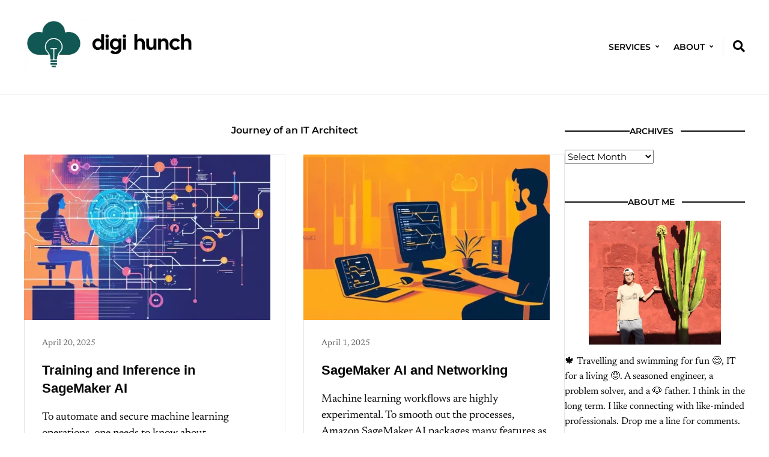

--- FILE ---
content_type: text/html; charset=UTF-8
request_url: https://www.digihunch.com/
body_size: 10755
content:
<!DOCTYPE html>
<html lang="en-US">
	<head>
		<meta charset="UTF-8" />
		<meta http-equiv="X-UA-Compatible" content="IE=edge" />
		<meta name="viewport" content="width=device-width, initial-scale=1.0" />
		<link rel="profile" href="//gmpg.org/xfn/11" />
	<meta name='robots' content='index, follow, max-image-preview:large, max-snippet:-1, max-video-preview:-1' />
	<style>img:is([sizes="auto" i], [sizes^="auto," i]) { contain-intrinsic-size: 3000px 1500px }</style>
	
<!-- Google Tag Manager for WordPress by gtm4wp.com -->
<script data-cfasync="false" data-pagespeed-no-defer>
	var gtm4wp_datalayer_name = "dataLayer";
	var dataLayer = dataLayer || [];
</script>
<!-- End Google Tag Manager for WordPress by gtm4wp.com -->
	<!-- This site is optimized with the Yoast SEO plugin v26.2 - https://yoast.com/wordpress/plugins/seo/ -->
	<title>Digi Hunch - Journey of an IT Architect</title>
	<meta name="description" content="Journey of an IT architect" />
	<link rel="canonical" href="https://www.digihunch.com/" />
	<link rel="next" href="https://www.digihunch.com/page/2/" />
	<meta property="og:locale" content="en_US" />
	<meta property="og:type" content="website" />
	<meta property="og:title" content="Digi Hunch" />
	<meta property="og:description" content="Journey of an IT architect" />
	<meta property="og:url" content="https://www.digihunch.com/" />
	<meta property="og:site_name" content="Digi Hunch" />
	<meta name="twitter:card" content="summary_large_image" />
	<script type="application/ld+json" class="yoast-schema-graph">{"@context":"https://schema.org","@graph":[{"@type":"CollectionPage","@id":"https://www.digihunch.com/","url":"https://www.digihunch.com/","name":"Digi Hunch - Journey of an IT Architect","isPartOf":{"@id":"https://www.digihunch.com/#website"},"about":{"@id":"https://www.digihunch.com/#organization"},"description":"Journey of an IT architect","breadcrumb":{"@id":"https://www.digihunch.com/#breadcrumb"},"inLanguage":"en-US"},{"@type":"BreadcrumbList","@id":"https://www.digihunch.com/#breadcrumb","itemListElement":[{"@type":"ListItem","position":1,"name":"Home"}]},{"@type":"WebSite","@id":"https://www.digihunch.com/#website","url":"https://www.digihunch.com/","name":"Digi Hunch","description":"Journey of an IT Architect","publisher":{"@id":"https://www.digihunch.com/#organization"},"potentialAction":[{"@type":"SearchAction","target":{"@type":"EntryPoint","urlTemplate":"https://www.digihunch.com/?s={search_term_string}"},"query-input":{"@type":"PropertyValueSpecification","valueRequired":true,"valueName":"search_term_string"}}],"inLanguage":"en-US"},{"@type":"Organization","@id":"https://www.digihunch.com/#organization","name":"Hunch Digital Services Inc","url":"https://www.digihunch.com/","logo":{"@type":"ImageObject","inLanguage":"en-US","@id":"https://www.digihunch.com/#/schema/logo/image/","url":"https://www.digihunch.com/wp-content/uploads/2025/04/Header-DH.webp","contentUrl":"https://www.digihunch.com/wp-content/uploads/2025/04/Header-DH.webp","width":800,"height":239,"caption":"Hunch Digital Services Inc"},"image":{"@id":"https://www.digihunch.com/#/schema/logo/image/"}}]}</script>
	<!-- / Yoast SEO plugin. -->


<link rel='dns-prefetch' href='//static.addtoany.com' />
<link rel='dns-prefetch' href='//www.digihunch.com' />
<link rel="alternate" type="application/rss+xml" title="Digi Hunch &raquo; Feed" href="https://www.digihunch.com/feed/" />
<link rel="alternate" type="application/rss+xml" title="Digi Hunch &raquo; Comments Feed" href="https://www.digihunch.com/comments/feed/" />
<style id='classic-theme-styles-inline-css' type='text/css'>
/*! This file is auto-generated */
.wp-block-button__link{color:#fff;background-color:#32373c;border-radius:9999px;box-shadow:none;text-decoration:none;padding:calc(.667em + 2px) calc(1.333em + 2px);font-size:1.125em}.wp-block-file__button{background:#32373c;color:#fff;text-decoration:none}
</style>
<style id='global-styles-inline-css' type='text/css'>
:root{--wp--preset--aspect-ratio--square: 1;--wp--preset--aspect-ratio--4-3: 4/3;--wp--preset--aspect-ratio--3-4: 3/4;--wp--preset--aspect-ratio--3-2: 3/2;--wp--preset--aspect-ratio--2-3: 2/3;--wp--preset--aspect-ratio--16-9: 16/9;--wp--preset--aspect-ratio--9-16: 9/16;--wp--preset--color--black: #000000;--wp--preset--color--cyan-bluish-gray: #abb8c3;--wp--preset--color--white: #ffffff;--wp--preset--color--pale-pink: #f78da7;--wp--preset--color--vivid-red: #cf2e2e;--wp--preset--color--luminous-vivid-orange: #ff6900;--wp--preset--color--luminous-vivid-amber: #fcb900;--wp--preset--color--light-green-cyan: #7bdcb5;--wp--preset--color--vivid-green-cyan: #00d084;--wp--preset--color--pale-cyan-blue: #8ed1fc;--wp--preset--color--vivid-cyan-blue: #0693e3;--wp--preset--color--vivid-purple: #9b51e0;--wp--preset--color--primary-text: #080808;--wp--preset--color--secondary-text: #585858;--wp--preset--color--link: #007777;--wp--preset--color--link-hover: #b53700;--wp--preset--color--primary-accent: #177167;--wp--preset--color--primary-accent-complementary: #ffffff;--wp--preset--color--pattern-background: #fbf5e5;--wp--preset--color--footer-background: #f5f4f2;--wp--preset--color--neutral-100: #ffffff;--wp--preset--color--neutral-900: #080808;--wp--preset--color--body-background: #ffffff;--wp--preset--gradient--vivid-cyan-blue-to-vivid-purple: linear-gradient(135deg,rgba(6,147,227,1) 0%,rgb(155,81,224) 100%);--wp--preset--gradient--light-green-cyan-to-vivid-green-cyan: linear-gradient(135deg,rgb(122,220,180) 0%,rgb(0,208,130) 100%);--wp--preset--gradient--luminous-vivid-amber-to-luminous-vivid-orange: linear-gradient(135deg,rgba(252,185,0,1) 0%,rgba(255,105,0,1) 100%);--wp--preset--gradient--luminous-vivid-orange-to-vivid-red: linear-gradient(135deg,rgba(255,105,0,1) 0%,rgb(207,46,46) 100%);--wp--preset--gradient--very-light-gray-to-cyan-bluish-gray: linear-gradient(135deg,rgb(238,238,238) 0%,rgb(169,184,195) 100%);--wp--preset--gradient--cool-to-warm-spectrum: linear-gradient(135deg,rgb(74,234,220) 0%,rgb(151,120,209) 20%,rgb(207,42,186) 40%,rgb(238,44,130) 60%,rgb(251,105,98) 80%,rgb(254,248,76) 100%);--wp--preset--gradient--blush-light-purple: linear-gradient(135deg,rgb(255,206,236) 0%,rgb(152,150,240) 100%);--wp--preset--gradient--blush-bordeaux: linear-gradient(135deg,rgb(254,205,165) 0%,rgb(254,45,45) 50%,rgb(107,0,62) 100%);--wp--preset--gradient--luminous-dusk: linear-gradient(135deg,rgb(255,203,112) 0%,rgb(199,81,192) 50%,rgb(65,88,208) 100%);--wp--preset--gradient--pale-ocean: linear-gradient(135deg,rgb(255,245,203) 0%,rgb(182,227,212) 50%,rgb(51,167,181) 100%);--wp--preset--gradient--electric-grass: linear-gradient(135deg,rgb(202,248,128) 0%,rgb(113,206,126) 100%);--wp--preset--gradient--midnight: linear-gradient(135deg,rgb(2,3,129) 0%,rgb(40,116,252) 100%);--wp--preset--font-size--small: 16px;--wp--preset--font-size--medium: 20px;--wp--preset--font-size--large: 22px;--wp--preset--font-size--x-large: 42px;--wp--preset--font-size--normal: 18px;--wp--preset--font-size--larger: 26px;--wp--preset--font-size--largest: 36px;--wp--preset--spacing--20: 0.44rem;--wp--preset--spacing--30: 0.67rem;--wp--preset--spacing--40: 1rem;--wp--preset--spacing--50: 1.5rem;--wp--preset--spacing--60: 2.25rem;--wp--preset--spacing--70: 3.38rem;--wp--preset--spacing--80: 5.06rem;--wp--preset--shadow--natural: 6px 6px 9px rgba(0, 0, 0, 0.2);--wp--preset--shadow--deep: 12px 12px 50px rgba(0, 0, 0, 0.4);--wp--preset--shadow--sharp: 6px 6px 0px rgba(0, 0, 0, 0.2);--wp--preset--shadow--outlined: 6px 6px 0px -3px rgba(255, 255, 255, 1), 6px 6px rgba(0, 0, 0, 1);--wp--preset--shadow--crisp: 6px 6px 0px rgba(0, 0, 0, 1);}:where(.is-layout-flex){gap: 0.5em;}:where(.is-layout-grid){gap: 0.5em;}body .is-layout-flex{display: flex;}.is-layout-flex{flex-wrap: wrap;align-items: center;}.is-layout-flex > :is(*, div){margin: 0;}body .is-layout-grid{display: grid;}.is-layout-grid > :is(*, div){margin: 0;}:where(.wp-block-columns.is-layout-flex){gap: 2em;}:where(.wp-block-columns.is-layout-grid){gap: 2em;}:where(.wp-block-post-template.is-layout-flex){gap: 1.25em;}:where(.wp-block-post-template.is-layout-grid){gap: 1.25em;}.has-black-color{color: var(--wp--preset--color--black) !important;}.has-cyan-bluish-gray-color{color: var(--wp--preset--color--cyan-bluish-gray) !important;}.has-white-color{color: var(--wp--preset--color--white) !important;}.has-pale-pink-color{color: var(--wp--preset--color--pale-pink) !important;}.has-vivid-red-color{color: var(--wp--preset--color--vivid-red) !important;}.has-luminous-vivid-orange-color{color: var(--wp--preset--color--luminous-vivid-orange) !important;}.has-luminous-vivid-amber-color{color: var(--wp--preset--color--luminous-vivid-amber) !important;}.has-light-green-cyan-color{color: var(--wp--preset--color--light-green-cyan) !important;}.has-vivid-green-cyan-color{color: var(--wp--preset--color--vivid-green-cyan) !important;}.has-pale-cyan-blue-color{color: var(--wp--preset--color--pale-cyan-blue) !important;}.has-vivid-cyan-blue-color{color: var(--wp--preset--color--vivid-cyan-blue) !important;}.has-vivid-purple-color{color: var(--wp--preset--color--vivid-purple) !important;}.has-black-background-color{background-color: var(--wp--preset--color--black) !important;}.has-cyan-bluish-gray-background-color{background-color: var(--wp--preset--color--cyan-bluish-gray) !important;}.has-white-background-color{background-color: var(--wp--preset--color--white) !important;}.has-pale-pink-background-color{background-color: var(--wp--preset--color--pale-pink) !important;}.has-vivid-red-background-color{background-color: var(--wp--preset--color--vivid-red) !important;}.has-luminous-vivid-orange-background-color{background-color: var(--wp--preset--color--luminous-vivid-orange) !important;}.has-luminous-vivid-amber-background-color{background-color: var(--wp--preset--color--luminous-vivid-amber) !important;}.has-light-green-cyan-background-color{background-color: var(--wp--preset--color--light-green-cyan) !important;}.has-vivid-green-cyan-background-color{background-color: var(--wp--preset--color--vivid-green-cyan) !important;}.has-pale-cyan-blue-background-color{background-color: var(--wp--preset--color--pale-cyan-blue) !important;}.has-vivid-cyan-blue-background-color{background-color: var(--wp--preset--color--vivid-cyan-blue) !important;}.has-vivid-purple-background-color{background-color: var(--wp--preset--color--vivid-purple) !important;}.has-black-border-color{border-color: var(--wp--preset--color--black) !important;}.has-cyan-bluish-gray-border-color{border-color: var(--wp--preset--color--cyan-bluish-gray) !important;}.has-white-border-color{border-color: var(--wp--preset--color--white) !important;}.has-pale-pink-border-color{border-color: var(--wp--preset--color--pale-pink) !important;}.has-vivid-red-border-color{border-color: var(--wp--preset--color--vivid-red) !important;}.has-luminous-vivid-orange-border-color{border-color: var(--wp--preset--color--luminous-vivid-orange) !important;}.has-luminous-vivid-amber-border-color{border-color: var(--wp--preset--color--luminous-vivid-amber) !important;}.has-light-green-cyan-border-color{border-color: var(--wp--preset--color--light-green-cyan) !important;}.has-vivid-green-cyan-border-color{border-color: var(--wp--preset--color--vivid-green-cyan) !important;}.has-pale-cyan-blue-border-color{border-color: var(--wp--preset--color--pale-cyan-blue) !important;}.has-vivid-cyan-blue-border-color{border-color: var(--wp--preset--color--vivid-cyan-blue) !important;}.has-vivid-purple-border-color{border-color: var(--wp--preset--color--vivid-purple) !important;}.has-vivid-cyan-blue-to-vivid-purple-gradient-background{background: var(--wp--preset--gradient--vivid-cyan-blue-to-vivid-purple) !important;}.has-light-green-cyan-to-vivid-green-cyan-gradient-background{background: var(--wp--preset--gradient--light-green-cyan-to-vivid-green-cyan) !important;}.has-luminous-vivid-amber-to-luminous-vivid-orange-gradient-background{background: var(--wp--preset--gradient--luminous-vivid-amber-to-luminous-vivid-orange) !important;}.has-luminous-vivid-orange-to-vivid-red-gradient-background{background: var(--wp--preset--gradient--luminous-vivid-orange-to-vivid-red) !important;}.has-very-light-gray-to-cyan-bluish-gray-gradient-background{background: var(--wp--preset--gradient--very-light-gray-to-cyan-bluish-gray) !important;}.has-cool-to-warm-spectrum-gradient-background{background: var(--wp--preset--gradient--cool-to-warm-spectrum) !important;}.has-blush-light-purple-gradient-background{background: var(--wp--preset--gradient--blush-light-purple) !important;}.has-blush-bordeaux-gradient-background{background: var(--wp--preset--gradient--blush-bordeaux) !important;}.has-luminous-dusk-gradient-background{background: var(--wp--preset--gradient--luminous-dusk) !important;}.has-pale-ocean-gradient-background{background: var(--wp--preset--gradient--pale-ocean) !important;}.has-electric-grass-gradient-background{background: var(--wp--preset--gradient--electric-grass) !important;}.has-midnight-gradient-background{background: var(--wp--preset--gradient--midnight) !important;}.has-small-font-size{font-size: var(--wp--preset--font-size--small) !important;}.has-medium-font-size{font-size: var(--wp--preset--font-size--medium) !important;}.has-large-font-size{font-size: var(--wp--preset--font-size--large) !important;}.has-x-large-font-size{font-size: var(--wp--preset--font-size--x-large) !important;}
:where(.wp-block-post-template.is-layout-flex){gap: 1.25em;}:where(.wp-block-post-template.is-layout-grid){gap: 1.25em;}
:where(.wp-block-columns.is-layout-flex){gap: 2em;}:where(.wp-block-columns.is-layout-grid){gap: 2em;}
:root :where(.wp-block-pullquote){font-size: 1.5em;line-height: 1.6;}
</style>
<link rel='stylesheet' id='wpo_min-header-0-css' href='https://www.digihunch.com/wp-content/cache/wpo-minify/1761273413/assets/wpo-minify-header-37c038cc.min.css' type='text/css' media='all' />
<script type="7f056410875cfffc54304e4c-text/javascript" id="addtoany-core-js-before">
/* <![CDATA[ */
window.a2a_config=window.a2a_config||{};a2a_config.callbacks=[];a2a_config.overlays=[];a2a_config.templates={};
/* ]]> */
</script>
<script type="7f056410875cfffc54304e4c-text/javascript" defer src="https://static.addtoany.com/menu/page.js" id="addtoany-core-js"></script>
<script type="7f056410875cfffc54304e4c-text/javascript" id="wpo_min-header-1-js-extra">
/* <![CDATA[ */
var pld_js_object = {"admin_ajax_url":"https:\/\/www.digihunch.com\/wp-admin\/admin-ajax.php","admin_ajax_nonce":"11bd9fdb8c"};
/* ]]> */
</script>
<script type="7f056410875cfffc54304e4c-text/javascript" src="https://www.digihunch.com/wp-content/cache/wpo-minify/1761273413/assets/wpo-minify-header-91781e75.min.js" id="wpo_min-header-1-js"></script>
<link rel="https://api.w.org/" href="https://www.digihunch.com/wp-json/" /><link rel="EditURI" type="application/rsd+xml" title="RSD" href="https://www.digihunch.com/xmlrpc.php?rsd" />

<style></style>
<!-- Google Tag Manager for WordPress by gtm4wp.com -->
<!-- GTM Container placement set to footer -->
<script data-cfasync="false" data-pagespeed-no-defer>
	var dataLayer_content = {"pagePostType":"frontpage"};
	dataLayer.push( dataLayer_content );
</script>
<script data-cfasync="false" data-pagespeed-no-defer>
(function(w,d,s,l,i){w[l]=w[l]||[];w[l].push({'gtm.start':
new Date().getTime(),event:'gtm.js'});var f=d.getElementsByTagName(s)[0],
j=d.createElement(s),dl=l!='dataLayer'?'&l='+l:'';j.async=true;j.src=
'//www.googletagmanager.com/gtm.js?id='+i+dl;f.parentNode.insertBefore(j,f);
})(window,document,'script','dataLayer','GTM-54DH2Z4');
</script>
<!-- End Google Tag Manager for WordPress by gtm4wp.com -->
<!-- Begin Theme Custom CSS -->
<style type="text/css" id="ilovewp-custom-css">
:root{--nutmeg-primary-accent-color:#177167;}
</style>
<!-- End Theme Custom CSS -->
<style type="text/css" id="custom-background-css">
body.custom-background { background-color: #ffffff; }
</style>
	<link rel="icon" href="https://www.digihunch.com/wp-content/uploads/2025/04/cropped-DigiHunch-32x32.webp" sizes="32x32" />
<link rel="icon" href="https://www.digihunch.com/wp-content/uploads/2025/04/cropped-DigiHunch-192x192.webp" sizes="192x192" />
<link rel="apple-touch-icon" href="https://www.digihunch.com/wp-content/uploads/2025/04/cropped-DigiHunch-180x180.webp" />
<meta name="msapplication-TileImage" content="https://www.digihunch.com/wp-content/uploads/2025/04/cropped-DigiHunch-270x270.webp" />
		<style type="text/css" id="wp-custom-css">
			.post img {
  background-color: rgb(300, 300, 300);
}

.syntaxhighlighter { max-width: 850px;}

.entry-title { font-family: sans-serif;}

.entry-excerpt { }

.section-title { text-align: center; font-size: 1em; font-family: var(--nutmeg-ff-accent); font-weight: 600; }

.widget-title { text-align: center;}

code {
    background-color: lightgray; 
    padding: 2px 4px;
    border-radius: 3px;
    /* text with inline code format are displayed with light gray background */
}
		</style>
		</head>

<body class="home blog custom-background wp-custom-logo wp-embed-responsive wp-theme-nutmeg site-header-layout--1 page-withsidebar--right page-with-animations">


<div id="container">

	<div class="site-wrapper-all">
		<a class="skip-link screen-reader-text" href="#site-main">Skip to content</a>

		<header id="site-masthead">
	<div class="site-section-wrapper">
		<div class="ht-site-flex ht-site-flex--masthead">
			<div id="site-logo-masthead" class="ht-site-cell ht-site-cell--nogrow">
				<a href="https://www.digihunch.com/" class="custom-logo-link" rel="home"><img width="800" height="239" src="https://www.digihunch.com/wp-content/uploads/2025/04/Header-DH.webp" class="custom-logo" alt="Logo for Digi Hunch" decoding="async" fetchpriority="high" srcset="https://www.digihunch.com/wp-content/uploads/2025/04/Header-DH.webp 800w, https://www.digihunch.com/wp-content/uploads/2025/04/Header-DH-300x90.webp 300w, https://www.digihunch.com/wp-content/uploads/2025/04/Header-DH-768x229.webp 768w" sizes="(max-width: 800px) 100vw, 800px" /></a>			</div><!-- #site-logo-masthead .ht-site-cell .ht-site-cell--nogrow -->
			<div id="site-masthead-features" class="ht-site-flex ht-site-cell ht-site-cell--alignself-center">
								<div id="site-header-menu" class="ht-site-cell">
					
					<span id="site-mobile-menu-toggle">
	<button class="site-toggle-anchor">
		<span class="site-toggle-icon site-toggle-icon-open is-visible icon-icomoon ilovewp-icon-bars"></span>
		<span class="site-toggle-label site-toggle-label-open is-visible">Menu</span>
		<span class="site-toggle-icon site-toggle-icon-close icon-icomoon ilovewp-icon-bars"></span>
		<span class="site-toggle-label site-toggle-label-close">Menu</span>
	</button><!-- .toggle-anchor -->
</span><!-- #site-mobile-menu-toggle -->
					<nav class="site-primary-nav" aria-label="Primary Menu">

						<ul id="site-primary-menu" class="large-nav sf-menu clearfix"><li id="menu-item-9914" class="menu-item menu-item-type-post_type menu-item-object-page menu-item-has-children menu-item-9914"><a href="https://www.digihunch.com/professional-services/">Services</a>
<ul class="sub-menu">
	<li id="menu-item-9915" class="menu-item menu-item-type-post_type menu-item-object-page menu-item-9915"><a href="https://www.digihunch.com/cloud-platform/">Cloud Platform</a></li>
	<li id="menu-item-9916" class="menu-item menu-item-type-post_type menu-item-object-page menu-item-9916"><a href="https://www.digihunch.com/container-platform/">Container Platform</a></li>
	<li id="menu-item-3026" class="menu-item menu-item-type-post_type menu-item-object-page menu-item-3026"><a href="https://www.digihunch.com/automation-consulting/">Automation</a></li>
	<li id="menu-item-3023" class="menu-item menu-item-type-post_type menu-item-object-page menu-item-3023"><a href="https://www.digihunch.com/cloud-security/">Security</a></li>
</ul>
</li>
<li id="menu-item-2218" class="menu-item menu-item-type-post_type menu-item-object-page menu-item-has-children menu-item-2218"><a href="https://www.digihunch.com/about-digi-hunch/">About</a>
<ul class="sub-menu">
	<li id="menu-item-3043" class="menu-item menu-item-type-post_type menu-item-object-page menu-item-3043"><a href="https://www.digihunch.com/projects/">Projects</a></li>
	<li id="menu-item-3042" class="menu-item menu-item-type-post_type menu-item-object-page menu-item-3042"><a href="https://www.digihunch.com/contact/">Contact</a></li>
</ul>
</li>
</ul>
					</nav><!-- .site-primary-nav -->

				</div><!-- #site-header-menu .ht-site-cell -->
				<div id="site-masthead-search" class="ht-site-cell ht-site-cell--alignself-center ht-site-cell--nogrow">
	<button aria-label="Expand container with Search Form" id="site-search-toggle" class="site-toggle-searchform"><i class="icon-icomoon ilovewp-icon-search"></i></button>
</div><!-- #site-masthead-search -->
							</div><!-- #site-masthead-features -->
			<div id="site-mobile-menu" class="ht-site-cell">
	<div class="menu-wrapper">

				<nav class="mobile-menu" aria-label="Mobile Menu" role="navigation">
			<ul id="menu-topmenu" class="menu"><li class="menu-item menu-item-type-post_type menu-item-object-page menu-item-has-children menu-item-9914"><a href="https://www.digihunch.com/professional-services/">Services</a><button class="sub-menu-toggle toggle-anchor"><span class="screen-reader-text">Show sub menu</span><i class="icon-icomoon ilovewp-icon-chevron-down"></i></span></button>
<ul class="sub-menu">
	<li class="menu-item menu-item-type-post_type menu-item-object-page menu-item-9915"><a href="https://www.digihunch.com/cloud-platform/">Cloud Platform</a></li>
	<li class="menu-item menu-item-type-post_type menu-item-object-page menu-item-9916"><a href="https://www.digihunch.com/container-platform/">Container Platform</a></li>
	<li class="menu-item menu-item-type-post_type menu-item-object-page menu-item-3026"><a href="https://www.digihunch.com/automation-consulting/">Automation</a></li>
	<li class="menu-item menu-item-type-post_type menu-item-object-page menu-item-3023"><a href="https://www.digihunch.com/cloud-security/">Security</a></li>
</ul>
</li>
<li class="menu-item menu-item-type-post_type menu-item-object-page menu-item-has-children menu-item-2218"><a href="https://www.digihunch.com/about-digi-hunch/">About</a><button class="sub-menu-toggle toggle-anchor"><span class="screen-reader-text">Show sub menu</span><i class="icon-icomoon ilovewp-icon-chevron-down"></i></span></button>
<ul class="sub-menu">
	<li class="menu-item menu-item-type-post_type menu-item-object-page menu-item-3043"><a href="https://www.digihunch.com/projects/">Projects</a></li>
	<li class="menu-item menu-item-type-post_type menu-item-object-page menu-item-3042"><a href="https://www.digihunch.com/contact/">Contact</a></li>
</ul>
</li>
</ul>		</nav><!-- .mobile-menu -->
	</div><!-- .menu-wrapper -->
</div><!-- #site-mobile-menu -->

		</div><!-- .ht-site-flex .ht-site-flex--masthead -->
		<div id="site-header-searchform">
	<form role="search" method="get" action="https://www.digihunch.com/" class="ht-site-flex">
		<input type="search" placeholder="Search the website"  name="s" id="s" value="" class="ht-site-cell" />
		<input type="submit" id="searchsubmit" value="Search" class="ht-site-cell ht-site-cell--nogrow" />
	</form><!-- #site-header-searchform -->
</div><!-- #site-header-searchform -->

	</div><!-- .site-section-wrapper -->

</header><!-- #site-masthead -->
	<div id="site-main"><div class="site-section-wrapper"><div id="site-content-columns" class="ht-site-flex"><div id="site-content-column" class="ht-site-cell"><div class="site-column-wrapper"><h2 class="section-title">Journey of an IT Architect</h2><div class="site-section-archives-posts site-archive-posts--cards site-archive-columns site-archive-columns--2">
<ul class="site-archive-posts">

	<li class="site-archive-post ht-site-flex ht-site-flex--direction-column js-scroll fade-in-bottom post-withthumbnail post-13185 post type-post status-publish format-standard has-post-thumbnail hentry category-tutorial tag-amazon-sagemaker tag-asynchronous-inference tag-hugging-face tag-iris-data tag-jupyter-workspace tag-machine-learning tag-machine-learning-training tag-python tag-pytorch tag-real-time-inference tag-sagemaker-ai tag-sagemaker-ai-training tag-sagemaker-api tag-scikit-learn tag-serverless-inference tag-tensorflow tag-xgboost">

				<div class="entry-thumbnail ht-site-cell ht-site-cell--nogrow">
			<div class="entry-thumbnail-wrapper"><a href="https://www.digihunch.com/2025/04/training-and-inference-in-sagemaker-ai/"><img width="410" height="275" src="https://www.digihunch.com/wp-content/uploads/2025/04/feature-sagemaker-sdk-410x275.webp" class="attachment-nutmeg-thumb-landscape size-nutmeg-thumb-landscape nutmeg-first-image wp-post-image" alt="Thumbnail for Training and Inference in SageMaker AI" decoding="async" loading="eager" /></a>			</div><!-- .entry-thumbnail-wrapper -->
		</div><!-- .entry-thumbnail -->		<div class="entry-preview ht-site-cell ht-site-cell--alignself-end">
			<div class="entry-preview-wrapper">
				<p class="entry-meta"><span class="post-meta-span post-meta-span-time"><time datetime="2025-04-20" pubdate>April 20, 2025</time></span></p><!-- .entry-meta -->				<h2 class="entry-title"><a href="https://www.digihunch.com/2025/04/training-and-inference-in-sagemaker-ai/">Training and Inference in SageMaker AI</a></h2>
				<div class="entry-excerpt"><p>To automate and secure machine learning operations, one needs to know about programming with SageMaker SDK. While algorithms are data scientists&#8217; wheelhouse, infrastructure engineers like&hellip;</p>
</div>								<span class="site-cta-span"><a href="https://www.digihunch.com/2025/04/training-and-inference-in-sagemaker-ai/" class="site-cta-anchor">Read</a></span>			</div><!-- .entry-preview-wrapper -->
		</div><!-- .entry-preview -->

	</li><!-- .site-archive-post --><li class="site-archive-post ht-site-flex ht-site-flex--direction-column js-scroll fade-in-bottom post-withthumbnail post-12735 post type-post status-publish format-standard has-post-thumbnail hentry category-tech-review tag-amazon-sagemaker tag-appnetworkaccesstype tag-compliance tag-enable_network_isolation tag-inference-endpoint tag-jupyter-lab tag-landing-zone tag-machine-learning tag-mlops tag-network-isolation tag-network-security tag-network_config tag-sagemaker-ai tag-sagemaker-sdk tag-sagemaker-studio tag-subnets tag-vpc tag-vpc-virtual-private-cloud">

				<div class="entry-thumbnail ht-site-cell ht-site-cell--nogrow">
			<div class="entry-thumbnail-wrapper"><a href="https://www.digihunch.com/2025/04/sagemaker-ai-and-networking/"><img width="410" height="275" src="https://www.digihunch.com/wp-content/uploads/2025/04/feature-sagemaker-networking-410x275.webp" class="attachment-nutmeg-thumb-landscape size-nutmeg-thumb-landscape wp-post-image" alt="Thumbnail for SageMaker AI and Networking" decoding="async" /></a>			</div><!-- .entry-thumbnail-wrapper -->
		</div><!-- .entry-thumbnail -->		<div class="entry-preview ht-site-cell ht-site-cell--alignself-end">
			<div class="entry-preview-wrapper">
				<p class="entry-meta"><span class="post-meta-span post-meta-span-time"><time datetime="2025-04-01" pubdate>April 1, 2025</time></span></p><!-- .entry-meta -->				<h2 class="entry-title"><a href="https://www.digihunch.com/2025/04/sagemaker-ai-and-networking/">SageMaker AI and Networking</a></h2>
				<div class="entry-excerpt"><p>Machine learning workflows are highly experimental. To smooth out the processes, Amazon SageMaker AI packages many features as managed services. As an infrastructure specialist, I&hellip;</p>
</div>								<span class="site-cta-span"><a href="https://www.digihunch.com/2025/04/sagemaker-ai-and-networking/" class="site-cta-anchor">Read</a></span>			</div><!-- .entry-preview-wrapper -->
		</div><!-- .entry-preview -->

	</li><!-- .site-archive-post --><li class="site-archive-post ht-site-flex ht-site-flex--direction-column js-scroll fade-in-bottom post-withthumbnail post-12698 post type-post status-publish format-standard has-post-thumbnail hentry category-field-notes tag-aws tag-cloudflare tag-content-delivery-network tag-content-management-platform tag-dkim tag-dmrac tag-email-host tag-gcp tag-gmail tag-google-cloud-platform tag-lightsail tag-resend tag-smtp tag-spf tag-virtual-private-server tag-vps tag-web-hosting tag-wordfence tag-wordpress-migration">

				<div class="entry-thumbnail ht-site-cell ht-site-cell--nogrow">
			<div class="entry-thumbnail-wrapper"><a href="https://www.digihunch.com/2025/02/the-most-cost-effective-web-and-email-hosting/"><img width="410" height="275" src="https://www.digihunch.com/wp-content/uploads/2025/04/feature-web-email-host-410x275.webp" class="attachment-nutmeg-thumb-landscape size-nutmeg-thumb-landscape wp-post-image" alt="Thumbnail for The Leanest Web and Email Hosting" decoding="async" loading="lazy" /></a>			</div><!-- .entry-thumbnail-wrapper -->
		</div><!-- .entry-thumbnail -->		<div class="entry-preview ht-site-cell ht-site-cell--alignself-end">
			<div class="entry-preview-wrapper">
				<p class="entry-meta"><span class="post-meta-span post-meta-span-time"><time datetime="2025-02-27" pubdate>February 27, 2025</time></span></p><!-- .entry-meta -->				<h2 class="entry-title"><a href="https://www.digihunch.com/2025/02/the-most-cost-effective-web-and-email-hosting/">The Leanest Web and Email Hosting</a></h2>
				<div class="entry-excerpt"><p>This site has been quiet for a while. During this time, I migrated the hosting platform again, and refactored email solution. This post, is another&hellip;</p>
</div>								<span class="site-cta-span"><a href="https://www.digihunch.com/2025/02/the-most-cost-effective-web-and-email-hosting/" class="site-cta-anchor">Read</a></span>			</div><!-- .entry-preview-wrapper -->
		</div><!-- .entry-preview -->

	</li><!-- .site-archive-post --><li class="site-archive-post ht-site-flex ht-site-flex--direction-column js-scroll fade-in-bottom post-withthumbnail post-12602 post type-post status-publish format-standard has-post-thumbnail hentry category-tech-review tag-aws-landing-zone tag-cloud-security tag-cloud-security-consultant tag-cybersecurity tag-egress-network tag-firewall tag-ingress-network tag-inspection-network">

				<div class="entry-thumbnail ht-site-cell ht-site-cell--nogrow">
			<div class="entry-thumbnail-wrapper"><a href="https://www.digihunch.com/2024/11/firewall-deployment-patterns/"><img width="410" height="275" src="https://www.digihunch.com/wp-content/uploads/2025/04/feature-fw-deploy-410x275.webp" class="attachment-nutmeg-thumb-landscape size-nutmeg-thumb-landscape wp-post-image" alt="Thumbnail for Firewall Deployment Patterns" decoding="async" loading="lazy" /></a>			</div><!-- .entry-thumbnail-wrapper -->
		</div><!-- .entry-thumbnail -->		<div class="entry-preview ht-site-cell ht-site-cell--alignself-end">
			<div class="entry-preview-wrapper">
				<p class="entry-meta"><span class="post-meta-span post-meta-span-time"><time datetime="2024-11-16" pubdate>November 16, 2024</time></span></p><!-- .entry-meta -->				<h2 class="entry-title"><a href="https://www.digihunch.com/2024/11/firewall-deployment-patterns/">Firewall Deployment Patterns</a></h2>
				<div class="entry-excerpt"><p>The Hub-and-Spoke topology is the most common topic in the discussion for building cloud infrastructure design. This topology appeared in both AWS and Azure design&hellip;</p>
</div>								<span class="site-cta-span"><a href="https://www.digihunch.com/2024/11/firewall-deployment-patterns/" class="site-cta-anchor">Read</a></span>			</div><!-- .entry-preview-wrapper -->
		</div><!-- .entry-preview -->

	</li><!-- .site-archive-post --><li class="site-archive-post ht-site-flex ht-site-flex--direction-column js-scroll fade-in-bottom post-withthumbnail post-12575 post type-post status-publish format-standard has-post-thumbnail hentry category-tech-review tag-aws-certified-machine-learning-engineer-associate tag-aws-machine-learning-engineer tag-aws-specialty-exam tag-certification-exam tag-cloud-certification-exam tag-machine-learning-engineer-certification">

				<div class="entry-thumbnail ht-site-cell ht-site-cell--nogrow">
			<div class="entry-thumbnail-wrapper"><a href="https://www.digihunch.com/2024/10/choosing-cloud-certifications-wisely/"><img width="410" height="275" src="https://www.digihunch.com/wp-content/uploads/2025/04/feature-cloud-learning-410x275.webp" class="attachment-nutmeg-thumb-landscape size-nutmeg-thumb-landscape wp-post-image" alt="Thumbnail for Cloud Certifications for Learning?" decoding="async" loading="lazy" /></a>			</div><!-- .entry-thumbnail-wrapper -->
		</div><!-- .entry-thumbnail -->		<div class="entry-preview ht-site-cell ht-site-cell--alignself-end">
			<div class="entry-preview-wrapper">
				<p class="entry-meta"><span class="post-meta-span post-meta-span-time"><time datetime="2024-10-09" pubdate>October 9, 2024</time></span></p><!-- .entry-meta -->				<h2 class="entry-title"><a href="https://www.digihunch.com/2024/10/choosing-cloud-certifications-wisely/">Cloud Certifications for Learning?</a></h2>
				<div class="entry-excerpt"><p>Certification count is a measurement of capability of a consulting practice. At individual level it sometimes serves to navigate the learning journey, especially for engineers&hellip;</p>
</div>								<span class="site-cta-span"><a href="https://www.digihunch.com/2024/10/choosing-cloud-certifications-wisely/" class="site-cta-anchor">Read</a></span>			</div><!-- .entry-preview-wrapper -->
		</div><!-- .entry-preview -->

	</li><!-- .site-archive-post --><li class="site-archive-post ht-site-flex ht-site-flex--direction-column js-scroll fade-in-bottom post-withthumbnail post-12178 post type-post status-publish format-standard has-post-thumbnail hentry category-field-notes tag-count tag-count-for_each tag-count-vs-for_each tag-for_each tag-for_each-limitation tag-for_each-vs-count tag-for_each-vs-count-loop tag-infrastructure-as-code tag-loop tag-terraform tag-terraform-count tag-terraform-count-for_each tag-terraform-count-vs-for_each tag-terraform-for_each tag-terraform-for_each-count tag-terraform-for_each-vs-count tag-terraform-loop tag-terraform-loop-count tag-terraform-loop-count-for_each tag-terraform-loop-dependency tag-terraform-loop-for_each-count tag-terraform-up-and-running tag-terrraform-loop-for_each">

				<div class="entry-thumbnail ht-site-cell ht-site-cell--nogrow">
			<div class="entry-thumbnail-wrapper"><a href="https://www.digihunch.com/2024/08/debating-between-count-and-for_each-in-terraform/"><img width="410" height="275" src="https://www.digihunch.com/wp-content/uploads/2025/04/feature-tf-cnt-foreach-410x275.webp" class="attachment-nutmeg-thumb-landscape size-nutmeg-thumb-landscape wp-post-image" alt="Thumbnail for Debating between count and for_each in Terraform" decoding="async" loading="lazy" /></a>			</div><!-- .entry-thumbnail-wrapper -->
		</div><!-- .entry-thumbnail -->		<div class="entry-preview ht-site-cell ht-site-cell--alignself-end">
			<div class="entry-preview-wrapper">
				<p class="entry-meta"><span class="post-meta-span post-meta-span-time"><time datetime="2024-08-27" pubdate>August 27, 2024</time></span></p><!-- .entry-meta -->				<h2 class="entry-title"><a href="https://www.digihunch.com/2024/08/debating-between-count-and-for_each-in-terraform/">Debating between count and for_each in Terraform</a></h2>
				<div class="entry-excerpt"><p>In Terraform, we often have to create an array of resources of the same type but similar attribute values. For code reusability, manageability and for&hellip;</p>
</div>								<span class="site-cta-span"><a href="https://www.digihunch.com/2024/08/debating-between-count-and-for_each-in-terraform/" class="site-cta-anchor">Read</a></span>			</div><!-- .entry-preview-wrapper -->
		</div><!-- .entry-preview -->

	</li><!-- .site-archive-post -->	
</ul><!-- .site-archive-posts -->

	<nav class="navigation pagination" aria-label="Posts pagination">
		<h2 class="screen-reader-text">Posts pagination</h2>
		<div class="nav-links"><span aria-current="page" class="page-numbers current">1</span>
<a class="page-numbers" href="https://www.digihunch.com/page/2/">2</a>
<a class="page-numbers" href="https://www.digihunch.com/page/3/">3</a>
<a class="page-numbers" href="https://www.digihunch.com/page/4/">4</a>
<a class="page-numbers" href="https://www.digihunch.com/page/5/">5</a>
<span class="page-numbers dots">&hellip;</span>
<a class="page-numbers" href="https://www.digihunch.com/page/28/">28</a>
<a class="next page-numbers" href="https://www.digihunch.com/page/2/">Next</a></div>
	</nav></div><!-- .site-section-archives-posts .site-archive-columns-2 --></div><!-- .site-column-wrapper --></div><!-- #site-content-column .ht-site-cell --><aside id="site-sidebar-column" class="ht-site-cell">
	<div class="site-column-wrapper">
				<div class="sidebar-widgets">
			<div id="archives-3" class="widget widget_archive"><div class="widget-content-wrapper"><p class="widget-title"><span>Archives</span></p>		<label class="screen-reader-text" for="archives-dropdown-3">Archives</label>
		<select id="archives-dropdown-3" name="archive-dropdown">
			
			<option value="">Select Month</option>
				<option value='https://www.digihunch.com/2025/04/'> April 2025 </option>
	<option value='https://www.digihunch.com/2025/02/'> February 2025 </option>
	<option value='https://www.digihunch.com/2024/11/'> November 2024 </option>
	<option value='https://www.digihunch.com/2024/10/'> October 2024 </option>
	<option value='https://www.digihunch.com/2024/08/'> August 2024 </option>
	<option value='https://www.digihunch.com/2024/07/'> July 2024 </option>
	<option value='https://www.digihunch.com/2024/05/'> May 2024 </option>
	<option value='https://www.digihunch.com/2024/03/'> March 2024 </option>
	<option value='https://www.digihunch.com/2024/02/'> February 2024 </option>
	<option value='https://www.digihunch.com/2024/01/'> January 2024 </option>
	<option value='https://www.digihunch.com/2023/12/'> December 2023 </option>
	<option value='https://www.digihunch.com/2023/11/'> November 2023 </option>
	<option value='https://www.digihunch.com/2023/10/'> October 2023 </option>
	<option value='https://www.digihunch.com/2023/09/'> September 2023 </option>
	<option value='https://www.digihunch.com/2023/08/'> August 2023 </option>
	<option value='https://www.digihunch.com/2023/07/'> July 2023 </option>
	<option value='https://www.digihunch.com/2023/06/'> June 2023 </option>
	<option value='https://www.digihunch.com/2023/05/'> May 2023 </option>
	<option value='https://www.digihunch.com/2023/04/'> April 2023 </option>
	<option value='https://www.digihunch.com/2023/03/'> March 2023 </option>
	<option value='https://www.digihunch.com/2023/02/'> February 2023 </option>
	<option value='https://www.digihunch.com/2023/01/'> January 2023 </option>
	<option value='https://www.digihunch.com/2022/12/'> December 2022 </option>
	<option value='https://www.digihunch.com/2022/11/'> November 2022 </option>
	<option value='https://www.digihunch.com/2022/10/'> October 2022 </option>
	<option value='https://www.digihunch.com/2022/09/'> September 2022 </option>
	<option value='https://www.digihunch.com/2022/08/'> August 2022 </option>
	<option value='https://www.digihunch.com/2022/07/'> July 2022 </option>
	<option value='https://www.digihunch.com/2022/06/'> June 2022 </option>
	<option value='https://www.digihunch.com/2022/05/'> May 2022 </option>
	<option value='https://www.digihunch.com/2022/04/'> April 2022 </option>
	<option value='https://www.digihunch.com/2022/03/'> March 2022 </option>
	<option value='https://www.digihunch.com/2022/02/'> February 2022 </option>
	<option value='https://www.digihunch.com/2022/01/'> January 2022 </option>
	<option value='https://www.digihunch.com/2021/12/'> December 2021 </option>
	<option value='https://www.digihunch.com/2021/11/'> November 2021 </option>
	<option value='https://www.digihunch.com/2021/10/'> October 2021 </option>
	<option value='https://www.digihunch.com/2021/09/'> September 2021 </option>
	<option value='https://www.digihunch.com/2021/08/'> August 2021 </option>
	<option value='https://www.digihunch.com/2021/07/'> July 2021 </option>
	<option value='https://www.digihunch.com/2021/06/'> June 2021 </option>
	<option value='https://www.digihunch.com/2021/05/'> May 2021 </option>
	<option value='https://www.digihunch.com/2021/04/'> April 2021 </option>
	<option value='https://www.digihunch.com/2021/03/'> March 2021 </option>
	<option value='https://www.digihunch.com/2021/02/'> February 2021 </option>
	<option value='https://www.digihunch.com/2021/01/'> January 2021 </option>
	<option value='https://www.digihunch.com/2020/12/'> December 2020 </option>
	<option value='https://www.digihunch.com/2020/11/'> November 2020 </option>
	<option value='https://www.digihunch.com/2020/10/'> October 2020 </option>
	<option value='https://www.digihunch.com/2020/09/'> September 2020 </option>
	<option value='https://www.digihunch.com/2020/08/'> August 2020 </option>
	<option value='https://www.digihunch.com/2020/07/'> July 2020 </option>
	<option value='https://www.digihunch.com/2020/06/'> June 2020 </option>
	<option value='https://www.digihunch.com/2020/05/'> May 2020 </option>
	<option value='https://www.digihunch.com/2020/04/'> April 2020 </option>
	<option value='https://www.digihunch.com/2020/03/'> March 2020 </option>
	<option value='https://www.digihunch.com/2020/02/'> February 2020 </option>
	<option value='https://www.digihunch.com/2020/01/'> January 2020 </option>
	<option value='https://www.digihunch.com/2019/12/'> December 2019 </option>
	<option value='https://www.digihunch.com/2019/11/'> November 2019 </option>
	<option value='https://www.digihunch.com/2019/10/'> October 2019 </option>
	<option value='https://www.digihunch.com/2019/09/'> September 2019 </option>
	<option value='https://www.digihunch.com/2019/08/'> August 2019 </option>
	<option value='https://www.digihunch.com/2019/07/'> July 2019 </option>
	<option value='https://www.digihunch.com/2019/06/'> June 2019 </option>
	<option value='https://www.digihunch.com/2019/05/'> May 2019 </option>
	<option value='https://www.digihunch.com/2019/04/'> April 2019 </option>
	<option value='https://www.digihunch.com/2019/03/'> March 2019 </option>
	<option value='https://www.digihunch.com/2019/02/'> February 2019 </option>
	<option value='https://www.digihunch.com/2019/01/'> January 2019 </option>
	<option value='https://www.digihunch.com/2018/11/'> November 2018 </option>
	<option value='https://www.digihunch.com/2018/10/'> October 2018 </option>
	<option value='https://www.digihunch.com/2018/09/'> September 2018 </option>
	<option value='https://www.digihunch.com/2018/07/'> July 2018 </option>
	<option value='https://www.digihunch.com/2018/06/'> June 2018 </option>
	<option value='https://www.digihunch.com/2018/05/'> May 2018 </option>
	<option value='https://www.digihunch.com/2018/04/'> April 2018 </option>
	<option value='https://www.digihunch.com/2018/03/'> March 2018 </option>
	<option value='https://www.digihunch.com/2018/02/'> February 2018 </option>

		</select>

			<script type="7f056410875cfffc54304e4c-text/javascript">
/* <![CDATA[ */

(function() {
	var dropdown = document.getElementById( "archives-dropdown-3" );
	function onSelectChange() {
		if ( dropdown.options[ dropdown.selectedIndex ].value !== '' ) {
			document.location.href = this.options[ this.selectedIndex ].value;
		}
	}
	dropdown.onchange = onSelectChange;
})();

/* ]]> */
</script>
</div><!-- .widget-content-wrapper --></div><div id="text-3" class="widget widget_text"><div class="widget-content-wrapper"><p class="widget-title"><span>About Me</span></p>			<div class="textwidget"><p><!-- wp:image {"id":49,"width":"234px","height":"auto","aspectRatio":"1.0665557404326123","sizeSlug":"full","linkDestination":"none","className":"is-resized is-style-rounded"} --></p>
<figure class="wp-block-image size-full is-resized is-style-rounded"><center><img decoding="async" class="wp-image-49" style="aspect-ratio: 1.0665557404326123; width: 234px; height: auto;" src="https://www.digihunch.com/wp-content/uploads/2025/04/AboutMe.webp" alt="" /></center></figure>
<p><!-- /wp:image --></p>
<div class="a2a_kit a2a_kit_size_32 a2a_follow addtoany_list" data-a2a-url="https://www.digihunch.com/feed/" data-a2a-title="Digi Hunch"></div>
<p><!-- wp:paragraph --></p>
<p>🍁 Travelling and swimming for fun 😊, IT for a living 😟. A seasoned engineer, a problem solver, and a 🐶 father. I think in the long term. I like connecting with like-minded professionals. Drop me a line for comments.<br />
<!-- /wp:paragraph --></p>
</div>
		</div><!-- .widget-content-wrapper --></div><div id="custom_html-5" class="widget_text widget widget_custom_html"><div class="widget_text widget-content-wrapper"><div class="textwidget custom-html-widget"><div class="a2a_kit a2a_kit_size_32 a2a_follow addtoany_list" data-a2a-url="https://www.digihunch.com/feed/" data-a2a-title="Digi Hunch">&nbsp;
<a class="a2a_button_email" href="/cdn-cgi/l/email-protection#71081d04311518161819041f12195f121e1c"></a>&nbsp;<a class="a2a_button_linkedin" href="https://www.linkedin.com/in/digihunch/" title="LinkedIn" rel="noopener" target="_blank"></a>&nbsp;<a class="a2a_button_github" href="https://github.com/digihunch/" title="GitHub" rel="noopener" target="_blank"></a>&nbsp;<a class="a2a_button_medium" href="https://medium.com/@digihunch" title="Medium" rel="noopener" target="_blank"></a>&nbsp;<a class="a2a_button_feed" href="https://www.digihunch.com/feed/" title="RSS Feed" rel="noopener" target="_blank"></a>
</div>
</div></div><!-- .widget-content-wrapper --></div><div id="categories-3" class="widget widget_categories"><div class="widget-content-wrapper"><p class="widget-title"><span>Categories</span></p>
			<ul>
					<li class="cat-item cat-item-2146"><a href="https://www.digihunch.com/category/basics-and-standards/">Basics &amp; Standards</a> (29)
</li>
	<li class="cat-item cat-item-2145"><a href="https://www.digihunch.com/category/field-notes/">Field Notes</a> (50)
</li>
	<li class="cat-item cat-item-3"><a href="https://www.digihunch.com/category/misc/">Miscellaneous</a> (4)
</li>
	<li class="cat-item cat-item-2151"><a href="https://www.digihunch.com/category/product-review/">Product Reviews</a> (16)
</li>
	<li class="cat-item cat-item-2148"><a href="https://www.digihunch.com/category/tech-review/">Tech Reviews</a> (49)
</li>
	<li class="cat-item cat-item-2147"><a href="https://www.digihunch.com/category/tutorial/">Tutorials</a> (20)
</li>
			</ul>

			</div><!-- .widget-content-wrapper --></div>
		<div id="recent-posts-3" class="widget widget_recent_entries"><div class="widget-content-wrapper">
		<p class="widget-title"><span>Recent Posts</span></p>
		<ul>
											<li>
					<a href="https://www.digihunch.com/2025/04/training-and-inference-in-sagemaker-ai/">Training and Inference in SageMaker AI</a>
											<span class="post-date">April 20, 2025</span>
									</li>
											<li>
					<a href="https://www.digihunch.com/2025/04/sagemaker-ai-and-networking/">SageMaker AI and Networking</a>
											<span class="post-date">April 1, 2025</span>
									</li>
											<li>
					<a href="https://www.digihunch.com/2025/02/the-most-cost-effective-web-and-email-hosting/">The Leanest Web and Email Hosting</a>
											<span class="post-date">February 27, 2025</span>
									</li>
											<li>
					<a href="https://www.digihunch.com/2024/11/firewall-deployment-patterns/">Firewall Deployment Patterns</a>
											<span class="post-date">November 16, 2024</span>
									</li>
											<li>
					<a href="https://www.digihunch.com/2024/10/choosing-cloud-certifications-wisely/">Cloud Certifications for Learning?</a>
											<span class="post-date">October 9, 2024</span>
									</li>
											<li>
					<a href="https://www.digihunch.com/2024/08/debating-between-count-and-for_each-in-terraform/">Debating between count and for_each in Terraform</a>
											<span class="post-date">August 27, 2024</span>
									</li>
											<li>
					<a href="https://www.digihunch.com/2024/08/test-open-id-connect-flows-locally/">Test Open ID Connect Flows Locally</a>
											<span class="post-date">August 5, 2024</span>
									</li>
											<li>
					<a href="https://www.digihunch.com/2024/07/iam-roles-for-any-workload/">IAM Roles for any workload</a>
											<span class="post-date">July 14, 2024</span>
									</li>
											<li>
					<a href="https://www.digihunch.com/2024/05/managing-ec2-instances-across-aws-accounts-ssm/">Managing EC2 instances across accounts with Ansible</a>
											<span class="post-date">May 27, 2024</span>
									</li>
											<li>
					<a href="https://www.digihunch.com/2024/03/public-key-infrastructure-3-of-3-use-cases/">Public Key Infrastructure 3 of 3 &#8211; PKI Implementation</a>
											<span class="post-date">March 30, 2024</span>
									</li>
					</ul>

		</div><!-- .widget-content-wrapper --></div>		</div><!-- .sidebar-widgets -->
			</div><!-- .site-column-wrapper -->
</aside><!-- #site-sidebar-column .ht-site-cell --></div><!-- #site-content-columns .ht-site-flex --></div><!-- .site-section-wrapper --></div><!-- #site-main -->
<footer id="site-colophon">

		<div class="js-scroll fade-in-bottom site-columns-footer site-columns-1">

		<div class="site-section-wrapper">

			<div class="ht-site-flex">
				<div class="ht-site-cell site-column site-column-1">
					<div class="site-column-wrapper">
													<div id="block-48" class="widget widget_block"><div class="widget-content-wrapper"></div><!-- .widget-content-wrapper --></div>											</div><!-- .site-column-wrapper -->
				</div><!-- .site-column .site-column-1 -->			</div><!-- .ht-site-flex -->
		</div><!-- .site-section-wrapper -->

	</div><!-- site-columns .site-columns-footer .site-columns-1 -->
	
	<div id="site-footer-credits">

		<div class="site-section-wrapper">
			<div class="ht-site-flex">
				<div class="ht-site-cell site-footer-copyright">
					<p>Copyright © 2025 Hunch Digital Services Inc<span class="designer-credit">Powered by <a href="https://www.ilovewp.com/themes/nutmeg/" rel="noopener" target="_blank">Nutmeg</a></span></p>
				</div>
							</div>
		</div><!-- .site-section-wrapper -->

	</div><!-- #site-footer-credits -->

</footer><!-- #site-colophon -->

</div><!-- .site-wrapper-all -->

</div><!-- #container -->
<script data-cfasync="false" src="/cdn-cgi/scripts/5c5dd728/cloudflare-static/email-decode.min.js"></script><script type="speculationrules">
{"prefetch":[{"source":"document","where":{"and":[{"href_matches":"\/*"},{"not":{"href_matches":["\/wp-*.php","\/wp-admin\/*","\/wp-content\/uploads\/*","\/wp-content\/*","\/wp-content\/plugins\/*","\/wp-content\/themes\/nutmeg\/*","\/*\\?(.+)"]}},{"not":{"selector_matches":"a[rel~=\"nofollow\"]"}},{"not":{"selector_matches":".no-prefetch, .no-prefetch a"}}]},"eagerness":"conservative"}]}
</script>
<div class="a2a_kit a2a_kit_size_32 a2a_floating_style a2a_vertical_style" data-a2a-scroll-show="100,100" style="left:0px;top:100px;background-color:transparent"><a class="a2a_button_linkedin" href="https://www.addtoany.com/add_to/linkedin?linkurl=https%3A%2F%2Fwww.digihunch.com%2F&amp;linkname=Digi%20Hunch" title="LinkedIn" rel="nofollow noopener" target="_blank"></a><a class="a2a_button_reddit" href="https://www.addtoany.com/add_to/reddit?linkurl=https%3A%2F%2Fwww.digihunch.com%2F&amp;linkname=Digi%20Hunch" title="Reddit" rel="nofollow noopener" target="_blank"></a><a class="a2a_button_x" href="https://www.addtoany.com/add_to/x?linkurl=https%3A%2F%2Fwww.digihunch.com%2F&amp;linkname=Digi%20Hunch" title="X" rel="nofollow noopener" target="_blank"></a><a class="a2a_button_hacker_news" href="https://www.addtoany.com/add_to/hacker_news?linkurl=https%3A%2F%2Fwww.digihunch.com%2F&amp;linkname=Digi%20Hunch" title="Hacker News" rel="nofollow noopener" target="_blank"></a></div>
<!-- GTM Container placement set to footer -->
<!-- Google Tag Manager (noscript) -->
				<noscript><iframe src="https://www.googletagmanager.com/ns.html?id=GTM-54DH2Z4" height="0" width="0" style="display:none;visibility:hidden" aria-hidden="true"></iframe></noscript>
<!-- End Google Tag Manager (noscript) --><script type="7f056410875cfffc54304e4c-text/javascript" src="https://www.digihunch.com/wp-content/cache/wpo-minify/1761273413/assets/wpo-minify-footer-ca21185b.min.js" id="wpo_min-footer-0-js"></script>
<script src="/cdn-cgi/scripts/7d0fa10a/cloudflare-static/rocket-loader.min.js" data-cf-settings="7f056410875cfffc54304e4c-|49" defer></script><script defer src="https://static.cloudflareinsights.com/beacon.min.js/vcd15cbe7772f49c399c6a5babf22c1241717689176015" integrity="sha512-ZpsOmlRQV6y907TI0dKBHq9Md29nnaEIPlkf84rnaERnq6zvWvPUqr2ft8M1aS28oN72PdrCzSjY4U6VaAw1EQ==" data-cf-beacon='{"version":"2024.11.0","token":"97283ba20705488f98d340a3563d9669","r":1,"server_timing":{"name":{"cfCacheStatus":true,"cfEdge":true,"cfExtPri":true,"cfL4":true,"cfOrigin":true,"cfSpeedBrain":true},"location_startswith":null}}' crossorigin="anonymous"></script>
</body>
</html>
<!-- Cached by WP-Optimize (gzip) - https://teamupdraft.com/wp-optimize/ - Last modified: December 9, 2025 1:24 am (America/Toronto UTC:-4) -->
